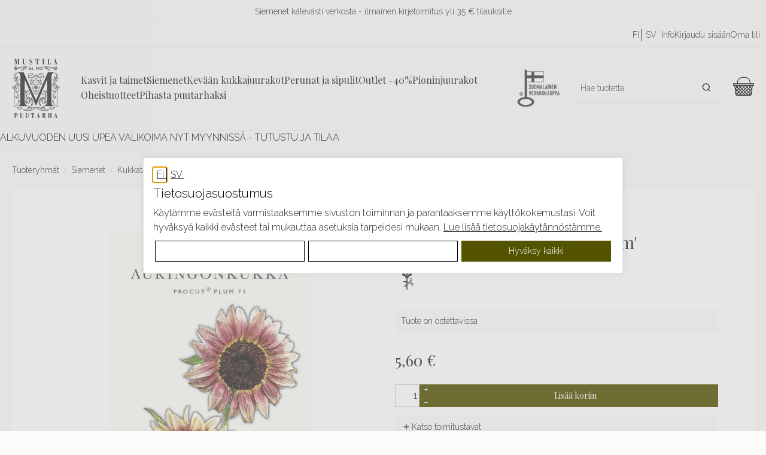

--- FILE ---
content_type: application/javascript
request_url: https://www.mustilapuutarha.fi/WebRoot/StoreTypes/7.112.0/MustilaStore/lib-min/util/mime.js
body_size: 879
content:
define("util/mime",["module","jquery"],function(e,t){var n=/([a-z]+\/\*)/gi,i=/([a-z]+\/\*)/i,o=/\//,r=function(e,t){return l.config.groups[t]||t},a=function(e){return e.replace(n,r)},s=function(e){var n=l.config.unknow;return t.each(l.config.mimeRegxMap,function(t,i){return i.test(e)?(n=t,!1):void 0}),n},l={config:t.extend(!0,{mimeRegxMap:{"image/png":/^(png)$/i,"image/jpeg":/^(jpe|jpeg|jpg)$/i,"image/gif":/^(gif)$/i,"image/bmp":/^(bmp)$/i,"image/vnd.microsoft.icon":/^(ico)$/i,"image/tiff":/^(tif|tif)$/i,"image/svg+xml":/^(svg|svgz)$/i,"image/x-win-bitmap":/^(cur)$/i,"audio/basic":/^(au)$/i,"audio/mpeg":/^(mp3)$/i,"audio/mp4a-latm":/^(m4p|m4b|m4a)$/i,"audio/x-wav":/^(wav)$/i,"audio/ogg":/^(ogg|oga|spx)$/i,"audio/flac":/^(flac)$/i,"audio/x-ms-wma":/^(wma)$/i,"audio/x-pn-realaudio":/^(ra|ram)$/i,"application/vnd.rn-realmedia":/^(rm)$/i,"video/avi":/^(avi)$/i,"video/ogg":/^(ogv)$/i,"video/mp4":/^(mp4)$/i,"video/mpeg":/^(mpe|mpg|mpeg|mpga)$/i,"video/quicktime":/^(qt|mov)$/i,"video/x-msvideo":/^(avi)$/i,"video/xmpg2":/^(avi)$/i,"video/xmsvideo":/^(avi)$/i,"video/x-flv":/^(flv)$/i,"video/x-ms-wmv":/^(wmv)$/i,"text/plain":/^(txt)$/i,"text/html":/^(htm|html|shtml|php|php4)$/i,"text/css":/^(css)$/i,"text/x-actionscript":/^(as)$/i,"application/javascript":/^(js)$/i,"application/json":/^(json)$/i,"application/xml":/^(xml|plist)$/i,"application/x-shockwave-flash":/^(swf)$/i,"application/zip":/^(zip)$/i,"application/gzip":/^(gz)$/i,"application/x-tar":/^(tar)$/i,"application/x-rar-compressed":/^(rar)$/i,"application/x-msdownload":/^(exe|msi)$/i,"application/vnd.ms-cab-compressed":/^(cab)$/i,"application/pdf":/^(pdf)$/i,"image/vnd.adobe.photoshop":/^(psd)$/i,"application/postscript":/^(ai|eps|ps)$/i,"application/msword":/^(doc)$/i,"application/x-dot":/^(dot)$/i,"application/rtf":/^(rtf)$/i,"application/vnd.ms-excel":/^(xls|xla)$/i,"application/vnd.ms-powerpoint":/^(ppt)$/i,"application/vnd.openxmlformats-officedocument.wordprocessingml.document":/^(docx)$/i,"application/vnd.openxmlformats-officedocument.spreadsheetml.sheet":/^(xlsx)$/i,"application/x-director":/^(cdr)$/i},groups:{"previewable/*":"image/png,image/jpeg,image/jpg,image/gif,image/vnd.microsoft.icon"},unknow:"application/octet-stream"},e.config()),mime:function(e,n){if(i.test(e))return a(e);if(o.test(e)||(e=s(e)),o.test(n)){n=a(n).split(",");var r=!1;t.each(n,function(n,o){return o=t.trim(o),i.test(o)&&e.split("/")[0]===o.split("/")[0]||e===o||"*/*"===o?(r=!0,!1):void 0}),e=r}return e}};return l});
//@ sourceMappingURL=mime.js.map

--- FILE ---
content_type: application/javascript
request_url: https://www.mustilapuutarha.fi/WebRoot/StoreTypes/7.112.0/MustilaStore/lib-min/util/storage.js
body_size: 434
content:
define("util/storage",["module","util/json","jquery","jquery/cookie"],function(e,t,n){var i=this,o={local:!1,session:!1},r={config:n.extend({namespace:""},e.config())};return n.each(["local","session"],function(e,a){var s=a+"Storage";try{o[a]=i[s]&&i[s].setItem}catch(l){}r[a+"Storage"]=function(e,l){if(e=r.config.namespace+e,void 0===l){var c=o[a]?i[s].getItem(e):n.cookie(a+":"+e);return void 0===c||null===c?null:t.decode(c)}return null===l?(o[a]?i[s].removeItem(e):n.cookie(a+":"+e,null,{path:"/",domain:document.domain,expires:-365}),this):(l=t.encode(l),o[a]?i[s].setItem(e,l):n.cookie(a+":"+e,l,{path:"/",domain:document.domain,expires:"localStorage"===a?365:void 0}),this)},r[a+"Clear"]=function(e){var t=new RegExp("^"+(o[a]?"":a+":")+(e?"":r.config.namespace),"");if(o[a])if(e)i[s].clear();else for(var l in i[s])t.test(l)&&i[s].removeItem(l);else document.cookie&&""!==document.cookie&&n.each(document.cookie.split(";"),function(e,i){t.test(i=n.trim(i))&&n.cookie(i.substr(0,i.indexOf("=")),null,{path:"/",domain:document.domain,expires:-365})});return this}}),r});
//@ sourceMappingURL=storage.js.map

--- FILE ---
content_type: application/javascript
request_url: https://vdt.vilkas.fi/VDT/master/mustilapuutarha.fi/StyleExtension.js
body_size: 9422
content:
/*globals document, window, require, WebFontConfig*/
/*jslint unparam:true*/

const mustilatranslations = {
  "Show delivery methods": {
    fi: "Katso toimitustavat",
    sv: "Se leveranssätt",
  },
  "You can change the shipping method in next step.": {
    fi: "Voit vaihtaa toimitustavan vielä seuraavassa vaiheessa.",
    sv: "Du kan ändra leveranssättet ännu i ett påföljande steg.",
  },
  "Possible shipping methods:": {
    fi: "Mahdolliset toimitustavat:",
    sv: "Tillgängliga leveranssätt:",
  },
  "Close infobox": {
    fi: "Sulje infolaatikko",
    sv: "Stäng informationsrutan",
  },
  "Go to product": {
    fi: "Siirry tuotteeseen",
    sv: "Gå till produkt",
  },
  Sale: {
    fi: "Ale",
    sv: "Rea",
  },
};
function getMustilaTranslation(key) {
  if (mustilatranslations[key] && mustilatranslations[key][epConfig.language]) {
    return mustilatranslations[key][epConfig.language];
  }
  return key;
}

// head modifications
(function () {
  "use strict";

  // add link element for font awesome to document
  // add meta element for scale functionality to document
  var head = document.head,
    fontAwesome = document.createElement("script"),
    viewport = document.createElement("meta");
  //webfontLoader = document.createElement('link');

  // Add Font Awesome
  fontAwesome.setAttribute("rel", "stylesheet");
  fontAwesome.setAttribute(
    "href",
    "//maxcdn.bootstrapcdn.com/font-awesome/4.3.0/css/font-awesome.min.css"
  );

  // Manipulate Viewport
  viewport.setAttribute("name", "viewport");
  viewport.setAttribute(
    "content",
    "width=device-width, initial-scale=1, maximum-scale=5, user-scalable=1"
  );

  // Append new head elements
  head.appendChild(fontAwesome);
  head.appendChild(viewport);
})();

require(["jquery", "$ready!"], function ($) {
  if ($("html").attr("lang") == "fi") {
    $(".SearchForm.horizontal-search > input").attr(
      "placeholder",
      "Hae tuotetta"
    );
  } else if ($("html").attr("lang") == "sv") {
    $(".SearchForm.horizontal-search > input").attr(
      "placeholder",
      "Sök efter en produkt"
    );
  }

  function textChange(toFix, toReplace, replaceWith) {
    toFix = toFix.replace(toReplace, replaceWith);
    return toFix;
  }

  $(".NewProduct").each(function () {
    var fixed = textChange($(this).text(), "Ny", "Nytt");
    $(this).text(fixed);
  });
});

// Prevent double click in delete lineitem from basket by showing busy layer
require(["jquery", "ep/fn/busy", "$ready!"], function ($) {
  $('form[id*="RemoveItemFromBasketFormLineItemProduct_"]').on(
    "submit",
    function () {
      jQuery(".GeneralLayout").busy("show");
    }
  );
});

require(["jquery", "$ready!"], function ($) {
  // Unwrap imprint elements for better readability
  $(".Imprint td").unwrap();

  // Add text for basket button
  function MangleButtonBasketTitle() {
    $(".ButtonBasket").each(function () {
      $e = $(this);
      $e.html($e.attr("title"));
    });
  }

  MangleButtonBasketTitle();
  $(document).on("facetssearch:loaded", MangleButtonBasketTitle);

  // Order without registering as a default in checkout process
  $('input[value="NonMember"]').click();
  $("#BasketAddressForm").removeClass("HideElementSoft");

  // Add a wrapper for breadcrumbs
  $(".Middle h3.BottomMargin span a.BreadcrumbItem")
    .parents()
    .find("h3.BottomMargin")
    .addClass("breadcrumb-parent-wrapper");

  // Click anywhere on the category link area to go to the category page
  $(".CategoryList > .CategoryList .ListItemCategory").click(function (e) {
    window.location =
      epConfig.baseUrl +
      $(this).find(".InfoArea > h3 > a").first().attr("href");
    e.stopPropagation();
    return false;
  });

  (function ($) {
    $.fn.elementClick = function () {
      var clickedElement = $(this);
      clickedElement.click(function (e) {
        let target = $(this).find("a").first().attr("href");
        if (target.indexOf("http") == 0) {
          url = target;
        } else {
          url = epConfig.baseUrl + target;
        }
        window.location = url;
        e.stopPropagation();
        return false;
      });
      return this;
    };
  })(jQuery);

  $(
    ".FrontPageElement.hero-slider .imageslider-slide, .FrontPageElement.article-columns .banner, .FrontPageElement.multibanner .Element1.FrontPageElement:not(:has(.BannerTextContent a))"
  ).elementClick();
});

// Basket ajax start
(function ($) {
  $.fn.ajaxifyAddToBasket = function () {
    var target = $(this);

    target.submit(function (e) {
      e.preventDefault();
      e.stopPropagation();

      var form = $(this);

      if (form.data("submitting")) {
        return;
      }

      form.data("submitting", true);

      var button = form.find("button");

      button.busy("show");
      button.prop("disabled", true);

      var formURL = form.attr("action");
      var postData = form.serializeArray();
      const formData = new FormData(form[0]);

      $.ajax({
        url: formURL,
        type: "POST",
        data: postData,
      })
        .done(function (data, textStatus, jqXHR) {
          var messages = $(data).find(".DialogMessage");
          console.error(messages);
          if (messages.length > 0) {
            alert("ERROR: " + messages.text());
          }
          var warnings = $(data).find(".WarningIcon");
          console.error(warnings);
          if (warnings.length > 0) {
            alert("There was a problem, please try again.");
          }

          // var newNavData = $(data).find(".BasketBox");
          // $(".BasketBox").replaceWith(newNavData);
          var newNavDataBox = $(data).find(".ContextBox.BasketBox");
          $(".ContextBox.BasketBox").replaceWith(newNavDataBox);
          var newNavDataIcon = $(data).find(".BasketBox.NavElementIcon");
          $(".BasketBox.NavElementIcon").replaceWith(newNavDataIcon);

          var $basket = $(".BasketBox span:first-child"),
            basketCount = /[0-9]{1,}|0/.exec($basket.text());

          if ($(".basket-icon-link").length) {
            var span = $(".basket-icon-link span");

            var array = $(".basket-icon-link span").text().replace(/\D/g, "");
            var number = array;
            var new_string = '<div class="basketNum">' + number + "</div>";
            span.html(new_string);
          }

          if (basketCount !== null && parseInt(basketCount[0]) > 0) {
            $basket.addClass("hasProducts");
          }
          $(".BasketBox span:last").addClass("fa fa-shopping-cart");

          // var $popoverdata = $(data).find(".BasketBox .basket-icon-link");

          // var $popover = $(".GeneralLayout #BasketOverLay").length
          //   ? $(".GeneralLayout #BasketOverLay")
          //   : $('<div id="BasketOverLay"></div>').appendTo(".GeneralLayout");

          // clearTimeout($popover.data("timeoutid"));

          // $popover.html($popoverdata);

          // var timeoutid = setTimeout(function () {
          //   $(".GeneralLayout #BasketOverLay").slideUp("fast", function () {
          //     $(this).remove();
          //   });
          // }, 5000);

          // $popover.data("timeoutid", timeoutid);
          $(".ContextBox.BasketBox").addClass("open", 200);
          setTimeout(function () {
            $(".ContextBox.BasketBox").removeClass("open");
          }, 15000);
          $(
            '<a class="close"><i class="fa fa-times-circle"></i></a>'
          ).insertBefore(".ContextBox.BasketBox a.ContextBoxHead");
          $(".ContextBox.BasketBox .close").click(function (event) {
            $(".ContextBox.BasketBox").toggleClass("open");
            event.preventDefault();
          });
        })

        .always(function (jqXHR, textStatus, errorThrown) {
          button.busy("hide");
          button.prop("disabled", false);
          form.data("submitting", false);
        });
    });

    return this;
  };
})(jQuery);

/* click anywhere*/
jQuery(document).ajaxStop(function () {
  jQuery(".Footer .BasketBox")
    .click(function (event) {
      jQuery(".ContextBox.BasketBox").toggleClass("open");
    })
    .children(".ContextBox.BasketBox")
    .click(function (e) {
      return false;
    });
});

// Require the busy module
require(["jquery", "ep/fn/busy", "$ready!"], function ($) {
  // product page
  $("form#basketForm_standalone").ajaxifyAddToBasket();
  // product listings
  $("form.AddToBasketForm").ajaxifyAddToBasket();

  if ($(".BasketBox.NavElementIcon").length) {
    // remove other span
    $(".BasketBox.NavElementIcon span:first-child").remove();

    var span = $(".BasketBox.NavElementIcon span");
    // remove button text, everything but the number
    var array = $(".BasketBox.NavElementIcon span").text().replace(/\D/g, "");
    var number = array;
    var new_string = '<div class="basketNum">' + number + "</div>";
    span.html(new_string);
  }
  if ($(".basket-icon-link").length) {
    var span = $(".basket-icon-link span");
    // remove button text, everything but the number
    var array = $(".basket-icon-link span").text().replace(/\D/g, "");
    var number = array;
    var new_string = '<div class="basketNum">' + number + "</div>";
    span.html(new_string);
  }
});
// End basket ajax

require(["jquery", "$ready!"], function ($) {
  // Put all product list related scripts inside this function
  // so they will be run even after search facets have been used.
  // FrontPageElements needs this separately
  $(".FrontPageElement > table.ProductListImageBox td").unwrap();
  // FrontPageElements needs this separately
  $(".FrontPageElement > .ProductListImageBox tbody td .ImageArea").each(
    function () {
      $(this).insertBefore($(this).parent());
    }
  );

  $("<div class='custom-card-icons'></div>").prependTo(
    ".FrontPageElement .ProductListImageBox tbody td .ImageArea"
  );
  $("<div class='custom-card-icons'></div>").prependTo(
    ".BasketCrossSelling .ProductListImageBox tbody td .ImageArea"
  );

  $(".BasketCrossSelling .ProductListImageBox tbody td .NewProduct").each(
    function () {
      $(this)
        .parents(".ProductListImageBox td")
        .find(".ImageArea .custom-card-icons")
        .prepend(this);
    }
  );

  $(".FrontPageElement .ProductListImageBox tbody td .NewProduct").each(
    function () {
      $(this)
        .parents(".ProductListImageBox td")
        .find(".ImageArea .custom-card-icons")
        .prepend(this);
    }
  );
  function productListSettings() {
    // Unwrap product card listing for flexbox based grid
    $(".HotDealList table.ProductListImageBox td").unwrap();
    // Move .Imagearea above .Infoarea
    $(".HotDealList .ProductListImageBox tbody td .ImageArea").each(
      function () {
        $(this).insertBefore($(this).parent());
      }
    );

    // Add a custom missing image to product cards that have no image
    $(".HotDealList td:not(.transparent-background)").each(function () {
      if (!$(this).children(".ImageArea").length) {
        let productlink = $(this)
          .children(".InfoArea")
          .find("h3.TopPaddingWide a")
          .attr("href");
        $(this).prepend(
          '<div class="ImageArea ClearBoth"><a href="' +
            productlink +
            '"><img class="ProductSmallImage" src="https://vdt.vilkas.fi/VDT/master/mustilapuutarha.fi/img/no-image-available-mustila.jpeg" title="' +
            getMustilaTranslation("Go to product") +
            '"></a></div>'
        );
      }
    });

    // Sale icon and wrapper
    $("<div class='custom-card-icons'></div>").prependTo(
      "#CategoryProducts .ProductListImageBox tbody td .ImageArea"
    );
    $("<div class='custom-card-icons'></div>").prependTo(
      ".PageType_SF-FacetedSearch ~ .GeneralLayout .ProductListImageBox tbody td .ImageArea"
    );
    $(".ProductListImageBox tbody td span.HotPrice").each(function () {
      $(this).parent().addClass("HotPriceWrapper");
    });
    $(".HotPriceWrapper").each(function () {
      $(this)
        .parents(".ProductListImageBox tbody td")
        .find(".ImageArea .custom-card-icons")
        .prepend(this);
    });

    // Add New icon for product cards
    $("#CategoryProducts .ProductListImageBox tbody td .NewProduct").each(
      function () {
        $(this)
          .parents(".ProductListImageBox td")
          .find(".ImageArea .custom-card-icons")
          .prepend(this);
      }
    );

    $(
      ".PageType_SF-FacetedSearch ~ .GeneralLayout .ProductListImageBox tbody td .NewProduct"
    ).each(function () {
      $(this)
        .parents(".ProductListImageBox td")
        .find(".ImageArea .custom-card-icons")
        .prepend(this);
    });

    $(".CategoryList .ListItemCategory").each(function () {
      if (!$(this).children(".ImageArea").length) {
        let productlink = $(this)
          .children(".InfoArea")
          .find("h3 a")
          .attr("href");
        $(this).prepend(
          '<div class="ImageArea"><a href="' +
            productlink +
            '"><img class="CategoryImage" src="https://vdt.vilkas.fi/VDT/master/mustilapuutarha.fi/img/no-category-image-mustila.jpg" title="Siirry kategoriaan"></a></div>'
        );
      }
    });

    // Move original price next to sale price
    $(".ProductListImageBox tbody td .LineThrough").each(function () {
      $(this)
        .parents(".ProductListImageBox td")
        .find(".InfoArea .Price")
        .append(this)
        .addClass("custom-sale-price");
      $(
        '<div class="custom-sale-icon">' +
          getMustilaTranslation("Sale") +
          "</div>"
      ).appendTo($(this).parents(".ProductListImageBox td").find(".ImageArea"));
    });

    // Unwrap subcategory listing
    $(".ListItemCategoryTable tbody tr td").unwrap();

    // Unwrap single row product list and remove unnecessary class
    $(".ListItemProductInfoContainer .FullSize tr td").unwrap();
    $(".ListItemProductInfoContainer .FullSize td").removeClass(
      "PercentWidth50"
    );
    // If search facets have been activated, add class to HotDealList
    if ($("#RemoteSearchFacets").length > 0) {
      $(".CategoryList .CategoryProducts .HotDealList").addClass(
        "SearchFacetsActive"
      );
    }
    if (
      $(".ProductListImageBox .InfoArea .AddToBasketForm .NoWrap .Quantity")
        .length
    ) {
      $(".ProductListImageBox .InfoArea .AddToBasketForm .NoWrap").addClass(
        "custom-basket-input-button"
      );
    } else if (
      $(
        ".ProductDetails .InfoArea .PriceContainer .AddToBasketForm .NoWrap .Quantity"
      ).length
    ) {
      $(
        ".ProductDetails .InfoArea .PriceContainer .AddToBasketForm .NoWrap"
      ).addClass("custom-basket-input-button");
    }
    if (
      $(
        ".ProductListImageBox .InfoArea .AddToBasketForm .ShowInlineElement .Quantity"
      ).length
    ) {
      $(
        ".ProductListImageBox .InfoArea .AddToBasketForm .ShowInlineElement div"
      ).addClass("custom-basket-input-button");
    } else if (
      $(
        ".ProductDetails .InfoArea .AddToBasketForm .SmallBottomMargin .Quantity"
      ).length
    ) {
      $(
        ".ProductDetails .InfoArea .AddToBasketForm .SmallBottomMargin"
      ).addClass("custom-basket-input-button");
    }
  }
  // Same again after search filter update
  productListSettings();
  $(document).bind("facetssearch:loaded", productListSettings);
});

// General
require(["jquery", "$ready!"], function ($) {
  // Custom ribbon and header ribbon
  $(".FrontPageElementNavElement:has(.header-ribbon)").insertBefore(".Middle");
  // $("#custom-ribbon").insertBefore(".Middle");

  // New product icon
  $(".ProductDetails .NewProduct").prependTo("#ProductSlideshow");

  // If the product image is missing, add a placeholder image
  if ($(".ProductDetails .ProductImage").length === 0) {
    $(".ProductDetails").prepend(
      '<div class="ProductImage"><img class="ProductImage" src="https://vdt.vilkas.fi/VDT/master/mustilapuutarha.fi/img/no-image-available-mustila.jpeg" title="Tuotekuva" alt="Tuotekuva"></div>'
    );
    $(".NewProduct").prependTo(".ProductImage");
  }

  // $('<div id="search-toggle"></div>').insertAfter(".Header .SearchElement");
  // $("#search-toggle").on("click", function () {
  //   $(".Header .SearchElement").toggleClass("search-visible");
  // });

  $('<div id="ProductIconWrapper"></div>').insertAfter(
    '.ProductDetails h1[itemprop="name"]'
  );
  $(".ProductDetails .ProductIconImg").each(function () {
    $(this).appendTo("#ProductIconWrapper");
  });

  $("#MultiCheckout .AddressDialog div.InputBlock").each(function () {
    let $childElements = $(this).children();
    let hasOnlyBr =
      $childElements.length === $childElements.filter("br").length;

    // Add class 'custom-hide-br' if only child <br> elements exist
    if (hasOnlyBr) {
      $(this).addClass("custom-hide-br");
    }
    // Check if div.InputBlock has child input of type checkbox, add class
    if ($(this).find('input[type="checkbox"]').length > 0) {
      $(this).addClass("InputBlockContainsCheckBox");
    }
  });

  $("#RemoteSearchFacets").on("click", ".RemoteSearchFacet", function () {
    $(this).siblings().removeClass("desktop-facet-open");
    $(this).toggleClass("desktop-facet-open");
  });

  $("body").on("click", function (e) {
    if (
      $(e.target).closest("#RemoteSearchFacets .RemoteSearchFacet").length === 0
    ) {
      $(
        "#RemoteSearchFacets .RemoteSearchFacet.desktop-facet-open"
      ).removeClass("desktop-facet-open");
    }
  });

  // Translations to facet button
  var FacetsToggleTranslations = {
    en: "Filter products",
    fi: "Suodata tuotteita",
    sv: "Filtrera produkter",
    no: "Filtrer produkter",
  };
  var lang = epConfig.language;
  if (typeof FacetsToggleTranslations[lang] === "undefined") {
    lang = "en";
  }

  // Translations to facet close button
  var FacetsCloseTranslations = {
    en: "Show results",
    fi: "Näytä tulokset",
    sv: "Show results",
    no: "Show results",
  };
  var lang = epConfig.language;
  if (typeof FacetsCloseTranslations[lang] === "undefined") {
    lang = "en";
  }

  // Create a button with translations and insert it before search facets
  if ($("#filter-products-button").length === 0) {
    $(
      '<button id="filter-products-button" href="#">' +
        FacetsToggleTranslations[lang] +
        "</button>"
    ).insertBefore(".ContentAreaWrapper #RemoteSearchFacets");
  }

  if ($(".NavBarLeft").length === 0 && $("#RemoteSearchFacets").length === 1) {
    $('<div id="facet-overlay" style="display: none;"></div>').insertBefore(
      ".GeneralLayout"
    );
    $('<div id="facet-top-close" style="display: none;"></div>').prependTo(
      "#RemoteSearchFacets"
    );
    $(
      '<button id="facet-bottom-close" href="#" style="display: none;">' +
        FacetsCloseTranslations[lang] +
        "</button>"
    ).appendTo("#RemoteSearchFacets");
  }

  if ($(".NavBarLeft").length) {
    $('<div id="facet-overlay" style="display: none;"></div>').insertBefore(
      ".GeneralLayout"
    );
    $('<div id="facet-top-close" style="display: none;"></div>').prependTo(
      ".NavBarLeft"
    );
    $(
      '<button id="facet-bottom-close" href="#" style="display: none;">' +
        FacetsCloseTranslations[lang] +
        "</button>"
    ).appendTo(".NavBarLeft");
    $('<div id="sidebar-navigation"></div>').prependTo(
      ".start-page .Header .PropertyContainer .SizeContainer"
    );
  }

  // Toggle search facet visibility with button
  $("body").on("click", "#filter-products-button", function (e) {
    $(".NavBarLeft").toggleClass("navbar-visible");
    $("#RemoteSearchFacets").toggleClass("facets-visible");
    $("#facet-overlay").toggleClass("overlay-visible");
    e.preventDefault();
  });

  $("body").on("click", "#sidebar-navigation", function (e) {
    $(".NavBarLeft").toggleClass("navbar-visible");
    $("#facet-overlay").toggleClass("overlay-visible");
    e.preventDefault();
  });

  $("body").on("click", "#facet-overlay.overlay-visible", function () {
    $(".NavBarLeft").removeClass("navbar-visible");
    $("#RemoteSearchFacets").removeClass("facets-visible");
    $("#facet-overlay").removeClass("overlay-visible");
  });

  $("body").on("click", "#facet-top-close", function () {
    $(".NavBarLeft").removeClass("navbar-visible");
    $("#RemoteSearchFacets").removeClass("facets-visible");
    $("#facet-overlay").removeClass("overlay-visible");
  });

  $("body").on("click", "#facet-bottom-close", function (e) {
    $(".NavBarLeft").removeClass("navbar-visible");
    $("#RemoteSearchFacets").removeClass("facets-visible");
    $("#facet-overlay").removeClass("overlay-visible");
    e.preventDefault();
  });

  $("span.PageType_SF-Product ~ .GeneralLayout .ProductDetails .InfoArea .Icon")
    .parent()
    .addClass("stock-info-icon");

  $("#shipping-toggle").on("click", function () {
    $(this).toggleClass("toggle-clicked");
    $(".ProductShippingMethods").toggleClass("shipping-info-open");
  });

  $(
    "span.PageType_SF-Product ~ .GeneralLayout .ProductDetails .LinkAddShoppingList"
  ).wrap('<div class="ShoppingListWrapper"></div>');
  $("<div class='LinkAddShoppingListIcon'></div>").prependTo(
    ".ShoppingListWrapper"
  );

  //Add custom class to other variationstable
  if ($(".VariationsTable .QuarterSize").length) {
    $(".VariationsTable").addClass("custom-alternative-products");
    $(".VariationsTable:first-of-type").addClass("custom-variations-first");
  }
  // VariationsTable
  $(".custom-alternative-products.custom-variations-first tr").removeClass(
    "AlternateRow"
  );

  $(".custom-alternative-products.custom-variations-first tr td").removeClass(
    "AlignMiddle AlignCenter AlignLeft AlignRight NoWrap"
  );

  $(".custom-alternative-products.custom-variations-first th.SeparateColumn")
    .parents("tr")
    .css("display", "none");

  $(".custom-alternative-products.custom-variations-first tr td").unwrap();

  $(".VariationsTable .Icon").each(function () {
    $(this).parent().css("display", "none");
  });

  // Sale icon on product page
  $(".ProductDetails .LineThrough").each(function () {
    $(this)
      .parents(".ProductDetails")
      .find(".ProductImage #ProductSlideshow")
      .prepend(
        '<div class="custom-sale-icon">' +
          getMustilaTranslation("Sale") +
          "</div>"
      );
  });
  // Unwrap CrossellingCount
  $("table.CrossellingCount td").unwrap();
  //CrossellingCount
  $("span.PageType_SF-Product ~ .GeneralLayout .CrossellingCount")
    .prev("h2")
    .addClass("crosselling-heading");
  $(
    "span.PageType_SF-Product ~ .GeneralLayout .CrossellingCount, .crosselling-heading"
  ).wrapAll('<div class="crosselling-wrapper"></div>');

  // Other crosselling
  $(".PageType_SF-Product ~ .GeneralLayout .CategoryList").each(function (
    index,
    value
  ) {
    var num = index + 1;
    $(value).attr("id", "list-" + num);
    $(this)
      .prev("h2")
      .attr("id", "list-heading-" + num);
  });

  if ($(".PageType_SF-Product ~ .GeneralLayout .CategoryList").length) {
    $(
      ".PageType_SF-Product ~ .GeneralLayout #list-1, .PageType_SF-Product ~ .GeneralLayout #list-heading-1"
    ).wrapAll("<div class='crosselling-first'></div>");
    $(
      ".PageType_SF-Product ~ .GeneralLayout #list-2, .PageType_SF-Product ~ .GeneralLayout #list-heading-2"
    ).wrapAll("<div class='crosselling-second'></div>");
  }

  // Helper class for variations input button
  if (
    $(".VariationsTable .AddToBasketForm .ShowInlineElement div .Quantity")
      .length
  ) {
    $(".VariationsTable .AddToBasketForm .ShowInlineElement div").addClass(
      "custom-variationstable-input-button"
    );
  }

  // Change the image size through url
  $(
    ".VariationsTable:not(.custom-variations-first) .productBasketImage img"
  ).each(function () {
    var e = $(this);
    var src = e.attr("src");
    src = src.replace("_xs.", "_s.");
    e.attr("src", src);
  });

  // Show basketbox content on click
  $(".BasketBox.NavElementIcon span").click(function (event) {
    $(this).attr("style", "visibility: visible !important");
  });

  // Log in page helper wrappers
  if ($(".PageType_SF-RegistrationRedirect").length) {
    $(".ContentAreaWrapper h1:first-of-type").addClass("log-in-headline");
    $(".log-in-headline").prependTo("#UserLoginForm");
    $('<div class="log-in-wrapper"></div>').prependTo(".ContentAreaWrapper");
    $(".ContentAreaWrapper #UserLoginForm").prependTo(".log-in-wrapper");
    $(".ContentAreaWrapper ul.NoListStyleType").appendTo(".log-in-wrapper");
  }
});

// MENU START
require(["jquery", "$ready!"], function ($) {
  if (!$(".IsEditor").length) {
    $("ul.ep-megamenu").wrap(
      '<div class="menu-container"><div class="menu"></div></div>'
    );
    $("ul.ep-megamenu").removeClass("ep-megamenu");
    $("li.ep-megamenu-first-level-element").removeAttr("class");
    $(".ep-megamenu-container ul.ep-megamenu-second-level-group").unwrap();
    $("ul.ep-megamenu-second-level-group").removeAttr("class");
    $("li.ep-megamenu-second-level-element").removeAttr("class");
    $("li.ep-megamenu-third-level-element").removeAttr("class");
    $('ul[id^="MegaMenu"]').removeAttr("id");
  }
});

require(["jquery", "$ready!"], function ($) {
  "use strict";

  // Submenu
  $(".menu > ul > li:has( > ul)").addClass("menu-dropdown-icon");
  $(".menu > ul > li > ul:not(:has(ul))").addClass("normal-sub");

  // Add a helper class when menu is inside Header
  if ($(".Header.HorizontalNavBar .menu").length) {
    $(".Header.HorizontalNavBar").addClass("header-contains-menu");
  }

  // Check if menu exists and add icon
  if (
    $(".Header.HorizontalNavBar.header-contains-menu .PropertyContainer .menu")
      .length
  ) {
    $('<a href="#" class="menu-mobile" title="Menu"></a>').appendTo(
      ".Header.HorizontalNavBar.header-contains-menu .PropertyContainer .SizeContainer.custom-right"
    );
  }

  // Add a helper class if menu is inside NavBarTop
  if ($(".NavBarTop.HorizontalNavBar .menu").length) {
    $(".NavBarTop.HorizontalNavBar").addClass("navbartop-contains-menu");
  }

  // Check if NavBarTop contains menu and add icon
  if (
    $(
      ".NavBarTop.HorizontalNavBar.navbartop-contains-menu .PropertyContainer .menu"
    ).length
  ) {
    $(".menu > ul").before('<a href="#" class="menu-mobile" title="Menu"></a>');
  }

  // Menu hover on desktop
  $(".menu > ul > li").hover(
    function (e) {
      if ($(window).width() > 943) {
        $(this).children("ul").fadeIn(150);
        e.preventDefault();
      }
    },
    function (e) {
      if ($(window).width() > 943) {
        $(this).children("ul").fadeOut(150);
        e.preventDefault();
      }
    }
  );

  // Hides other children menus when a list item with children menus is clicked
  $(".menu > ul > li").click(function () {
    var thisMenu = $(this).children("ul");
    var prevState = thisMenu.css("display");
    $(".menu > ul > li > ul").fadeOut();
    if ($(window).width() < 943) {
      if (prevState !== "block") thisMenu.fadeIn(150);
    }
  });

  // Open and close menu
  $(".menu-mobile").click(function (e) {
    $(".menu > ul").toggleClass("show-on-mobile");
    $(".menu-container").toggleClass("custom-mobile-menu-open");
    e.preventDefault();
  });

  // Submenu toggler for both menu types
  const $windowSize = $(window);
  $(document).on(
    "click",
    ".CategoryULLI a > span, .FrontPageElementsStrippedMenu a > span",
    function (e) {
      // Check if the window width is less than or equal to 959px for mobile devices
      if ($windowSize.width() <= 959) {
        $(this).parent().siblings("ul").toggleClass("submenu-visible");
        $(this).parent().toggleClass("submenu-active");
        e.preventDefault();
      }
    }
  );

  var menuScript = {
    // Function to add spans to main categories dynamically

    addMainCategoryToggleSpan: function () {
      $(".CategoryULLI .CategoriesList .NavigationElement > a").each(
        function () {
          // Check if the span already exists before adding

          if (!$(this).find("span").length) {
            $(this).append("<span class='mobile-submenu-toggler'>›</span>");
          }
        }
      );
    },

    // Function to handle main category toggle

    handleMainCategoryToggle: function () {
      // Select the newly inserted span elements

      $(".CategoryULLI .CategoriesList .NavigationElement > a > span").click(
        function (e) {
          e.preventDefault(); // Prevent navigation

          e.stopPropagation(); // Stop the click event from propagating to the parent

          var $mainCategory = $(this).closest(".NavigationElement");

          var $subMenu = $mainCategory.children("ul");

          // Toggle the `sub-category-visible` and `open` classes

          $subMenu.toggleClass("sub-category-visible"); // Toggle visibility

          $(this).toggleClass("open"); // Toggle the open class on the span
        }
      );
    },

    // Function to handle submenu toggling

    handleSubmenuToggle: function () {
      $(".CategoryULLI .CategoriesList > li > ul > li > a > span").click(
        function (e) {
          e.preventDefault(); // Prevent navigation

          const subMenu = $(this).parent().next("ul");

          subMenu.toggleClass("open sub-menu-visible sub-category-visible"); // Toggle visibility of the sub-menu
        }
      );
    },

    // Initialization function

    init: function () {
      this.addMainCategoryToggleSpan();

      this.handleMainCategoryToggle();

      this.handleSubmenuToggle();
    },
  };

  // Initialize the menu script

  menuScript.init();

  // Create an anchor for when moving between screen sizes
  $('<div id="menuDesktopPosition"></div>').insertAfter(
    ".Header.HorizontalNavBar.header-contains-menu .menu-container"
  );

  // Move menu on mobile and back to anchor on desktop
  function mobileMenu() {
    if (
      $(window).width() < 960 &&
      $(".Header.HorizontalNavBar.header-contains-menu").length
    ) {
      $(".menu-container").addClass("custom-mobile-menu");
      $(".menu-container").appendTo(
        ".Header.HorizontalNavBar.header-contains-menu .PropertyContainer"
      );
    } else {
      $(".menu-container").removeClass("custom-mobile-menu");
      $(".menu-container").insertBefore("#menuDesktopPosition");
    }
  }

  mobileMenu();
  $(window).resize(mobileMenu);
});

require(["jquery", "$ready!"], function ($) {
  $(".NavBarTop.HorizontalNavBar .SizeContainer").addClass(
    "mobile-link-container"
  );
  $(".mobile-link-container").clone().prependTo(".menu-container .menu");
  if (!$(".IsEditor").length) {
    $('<div class="sidebar-toggle-wrapper"></div>').prependTo(".Middle");
    if ($(".NavBarTop.HorizontalNavBar .menu-container").length) {
      $(".sidebar-toggle-wrapper").addClass("sidebar-second-menu");
    } else if ($(".Header.HorizontalNavBar .menu-container").length) {
      $(".sidebar-toggle-wrapper").addClass("sidebar-second-menu");
    } else {
      $(".sidebar-toggle-wrapper").addClass("sidebar-only-menu");
    }
    if ($(".NavBarRight.VerticalNavBar").length) {
      $(".NavBarRight.VerticalNavBar").addClass("sidebar-right");
      $('<div class="sidebar-right-toggle"></div>').appendTo(
        ".sidebar-toggle-wrapper"
      );
      $('<div class="sidebar-right-close"></div>').prependTo(".sidebar-right");
      $(".Middle").addClass("sidebar-right-active");
      $(".sidebar-right-toggle, .sidebar-right-close").on("click", function () {
        $(".sidebar-right-toggle").toggleClass("sidebar-toggle-open");
        $(".sidebar-right").toggleClass("sidebar-right-open");
        $(".Middle").toggleClass("sidebar-right-active-open");
      });
    }

    if ($(".NavBarLeft.VerticalNavBar").length) {
      $(".NavBarLeft.VerticalNavBar").addClass("sidebar-left");
      $('<div class="sidebar-left-toggle"></div>').prependTo(
        ".sidebar-toggle-wrapper"
      );
      $('<div class="sidebar-left-close"></div>').prependTo(".sidebar-left");
      $(".Middle").addClass("sidebar-left-active");
      $(".sidebar-left-toggle, .sidebar-left-close").on("click", function () {
        $(".sidebar-left-toggle").toggleClass("sidebar-toggle-open");
        $(".sidebar-left").toggleClass("sidebar-left-open");
        $(".Middle").toggleClass("sidebar-left-active-open");
      });
    }
  }
});

require(["jquery", "$ready!"], function ($) {
  $(".NavBarTop .menu-mobile").appendTo(
    ".Header .PropertyContainer .SizeContainer:last-child"
  );
});

require(["jquery", "$ready!"], function ($) {
  (function ($) {
    $.fn.customSideScrollElement = function () {
      // Create buttons for product scroll
      var $sideScrollButtonContainer = $("<div/>")
        .addClass("custom-sidescroll-btn-container")
        .attr("id", "btn-prev");
      var $sideScrollButtonPrev = $("<div/>")
        .addClass("custom-sidescroll-btn-prev")
        .attr("id", "btn-prev");
      var $sideScrollButtonNext = $("<div/>")
        .addClass("custom-sidescroll-btn-next")
        .attr("id", "btn-next");
      $(this)
        .find(".four-colums-product-list")
        .append($sideScrollButtonContainer);
      $(this)
        .find(".four-colums-product-list .custom-sidescroll-btn-container")
        .append($sideScrollButtonPrev, $sideScrollButtonNext);

      var scrollNext = $(this).find(".custom-sidescroll-btn-next");
      var scrollPrev = $(this).find(".custom-sidescroll-btn-prev");

      // product scroll: card width with added static value of grid gap
      var cardWidth =
        ($(this).find(".four-colums-product-list td").outerWidth(true) + 20) *
        2;

      // when clicked scroll left the value of cardWidth
      $(scrollNext).click(function () {
        $(this)
          .parents(".four-colums-product-list")
          .find("tbody")
          .animate(
            {
              scrollLeft: `+=${cardWidth}`,
            },
            600
          );
        return false;
      });
      // when clicked scroll right the value of cardWidth
      $(scrollPrev).click(function () {
        $(this)
          .parents(".four-colums-product-list")
          .find("tbody")
          .animate(
            {
              scrollLeft: `-=${cardWidth}`,
            },
            600
          );
        return false;
      });

      const preventClick = (e) => {
        e.preventDefault();
        e.stopImmediatePropagation();
      };
      let slider = $(this).find("table.four-colums-product-list tbody")[0];
      let isDown = false;
      let isDragged = false;
      let startX;
      let scrollLeft;

      // On mousedown
      slider.addEventListener("mousedown", (e) => {
        isDown = true;
        slider.classList.add("active");
        startX = e.pageX - slider.offsetLeft; // Mouse click X pos -
        scrollLeft = slider.scrollLeft;
        cancelMomentumTracking();
      });
      slider.addEventListener("mouseleave", () => {
        isDown = false;
        slider.classList.remove("active");
      });
      slider.addEventListener("mouseup", () => {
        isDown = false;
        const elements = document.querySelectorAll("a");
        if (isDragged) {
          for (let i = 0; i < elements.length; i++) {
            elements[i].addEventListener("click", preventClick);
          }
        } else {
          for (let i = 0; i < elements.length; i++) {
            elements[i].removeEventListener("click", preventClick);
          }
        }
        slider.classList.remove("active");
        isDragged = false;
        beginMomentumTracking(); // Start a frame loop to continue drag momentum
      });
      slider.addEventListener("mousemove", (e) => {
        if (!isDown) return;
        isDragged = true;
        e.preventDefault();
        const x = e.pageX - slider.offsetLeft;
        const walk = (x - startX) * 1; //scroll speed controls, multiply for bigger speeds
        var prevScrollLeft = slider.scrollLeft;
        slider.scrollLeft = scrollLeft - walk; // Store the previous scroll position
        velX = slider.scrollLeft - prevScrollLeft; // Compare change in position to work out drag speed
      });

      // Momentum

      var velX = 0;
      var momentumID;

      slider.addEventListener("wheel", (e) => {
        cancelMomentumTracking();
      });

      function beginMomentumTracking() {
        cancelMomentumTracking();
        momentumID = requestAnimationFrame(momentumLoop);
      }

      function cancelMomentumTracking() {
        cancelAnimationFrame(momentumID);
      }

      function momentumLoop() {
        slider.scrollLeft += velX; // Apply the velocity to the scroll position
        velX *= 0.95; // Slow the velocity slightly
        if (Math.abs(velX) > 0.5) {
          // Check if moving faster than threshold
          momentumID = requestAnimationFrame(momentumLoop); // Keep looping
        }
      }
    };
    return this;
  })(jQuery);

  $(".custom-product-sidescroll").each(function (i, e) {
    $(e).customSideScrollElement();
  });
});

async function mustila_load_shipping_options() {
  // Get shipping options
  let page;
  try {
    page = await jq.get(
      `?ViewAction=ViewMultiCheckoutShipping&ObjectID=${epConfig.objectId} #BasketAddressFormContainer`
    );
  } catch (error) {
    return;
  }
  const selectOptionHeadlines = jq(page).find(".select-option-headline");
  const rows_object = selectOptionHeadlines.map((_, el) => {
    return el.innerHTML;
  });
  const rows = Array.from(rows_object, (o) => o);
  const result = `<div id="shippingInfoWrapper" style="display: none;">
    <div id="shippingInfoWrapperTopClose"><i class="fa fa-times" aria-hidden="true"></i></div>
    <div id="shippingInfoInnerWrapper">
    <h4>${getMustilaTranslation("Possible shipping methods:")}</h4>
    <ul><li>
    ${rows.join("</li><li>")}
    </li></ul>
    <button id="shippingInfoWrapperClose" class="ep-js ep-uiInput ep-uiInput-button">${getMustilaTranslation(
      "Close infobox"
    )}</button>
    </div></div>`;

  // Find the existing element to append the result after
  const existingElement = jq("#BasketForm");
  if (!existingElement.length) {
    return;
  }

  // Append the result after the existing element
  existingElement.append(result);
}

require(["jquery", "$ready!"], function ($) {
  if ($(".Basket .GShippingItem .GShippingName").length) {
    // only load on basket page
    mustila_load_shipping_options();

    $('<div id="facet-overlay" style="display: none;"></div>').insertBefore(
      ".GeneralLayout"
    );
  }

  $(".Basket .GShippingItem .GShippingName").each(function () {
    $(
      '<div class="shipping-toggle"><i class="fa fa-info-circle" aria-hidden="true"></i><span>' +
        getMustilaTranslation("Show delivery methods") +
        "</span></div>"
    ).appendTo($(this));
  });

  $(
    "<div id='GShippingHelperText'><p>" +
      getMustilaTranslation(
        "You can change the shipping method in next step."
      ) +
      "</p></div>"
  ).appendTo(".Basket .GShippingItem .GShippingName:first-of-type");

  // Toggle visibility
  $("body").on("click", ".shipping-toggle", function (e) {
    $("#shippingInfoWrapper").toggleClass("infowrapper-visible");
  });

  $("body").on("click", "#shippingInfoWrapperTopClose", function () {
    $("#shippingInfoWrapper").removeClass("infowrapper-visible");
  });

  $("body").on("click", "#shippingInfoWrapperClose", function (e) {
    $("#shippingInfoWrapper").removeClass("infowrapper-visible");
    e.preventDefault();
  });
});


--- FILE ---
content_type: text/javascript; charset=utf-8
request_url: https://www.mustilapuutarha.fi/epages/mustilapuutarha.sf/fi_FI/?ViewAction=SF-ViewJQueryConfig&ObjectID=3222716&CurrencyID=EUR&CacheName=Mustila-7.112.0-0
body_size: 967
content:
var require = {baseUrl: "\u002FWebRoot\u002FStoreTypes\u002F7\u002E112\u002E0\u002FMustilaStore/lib-min",paths: {"yourfiles": "\u002FWebRoot\u002FMustila\u002FShops\u002F2015021709\u002FMediaGallery"},shim: {"backbone": {deps: ["underscore", "jquery"],exports: "Backbone"},"underscore": {exports: "_"},"fabric": {exports: "fabric"},"ckeditor/ckeditor": {init: function () {/* Try to inherit config from parent frame (MBO) */try {top.require(["ckeditor/config"], function () {this.CKEDITOR.editorConfig = top.CKEDITOR.editorConfig;});}catch (error) {}},exports: "CKEDITOR"}},config: {"ep": {version: '7.112.0',webRoot: '\u002FWebRoot',storeName: 'Mustila',storeWebRoot: '\u002FWebRoot/Mustila',storeRoot: '\u002FWebRoot\u002FStoreTypes\u002F7\u002E112\u002E0\u002FMustilaStore',storeTypeRoot: '\u002FWebRoot\u002FStoreTypes\u002F7\u002E112\u002E0\u002FMustilaStore',javascriptRoot: '\u002FWebRoot\u002FStoreTypes\u002F7\u002E112\u002E0\u002FMustilaStore/lib',javascriptRootRelative: '\u002FWebRoot\u002FStoreTypes\u002F7\u002E112\u002E0\u002FMustilaStore/lib',siteRoot: '\u002FWebRoot\u002FMustila\u002FShops\u002F2015021709',siteId: '3222716',siteGuid: '54DE92F3-EA32-FE21-D11E-0A28101065D9',iconsRoot: '\u002FWebRoot\u002FStoreTypes\u002F7\u002E112\u002E0\u002FMustilaStore/BO/icons',maxContentLength:  102400 ,debugLevel: 0,languageId: '11',language: 'fi',unity: false, filemanager: {accept: {default: "*/*", images: "image/*", media: "*/*"}}},"jquery/i18n": {path: "ep/i18n",region: 'fi_FI'.replace(/_/,'-'),currency: ['EUR','EUR','EUR']},"jquery/dict": {region: 'fi'},"jquery/metaparse": {type: "data",name: "js",autoparse: true},"util/mime": {groups: {"image/*": "image/png,image/jpeg,image/jpg,image/gif,image/vnd.microsoft.icon,image/x-icon,image/x-win-bitmap","document/*": "application/pdf,application/msword,application/vnd.ms-excel,application/rtf,application/vnd.openxmlformats-officedocument.wordprocessingml.document,application/vnd.openxmlformats-officedocument.spreadsheetml.sheet","audio/*": "audio/mpeg,audio/x-ms-wma,audio/ogg,audio/flac,audio/x-ms-wma","video/*": "video/x-msvideo,video/mp4,video/mpeg,video/x-ms-wmv,video/x-flv"}},"util/storage": {namespace: "Mustila3222716"+"::"}}},epConfig = require.config.ep,CKEDITOR_BASEPATH = "\u002FWebRoot\u002FStoreTypes\u002F7\u002E112\u002E0\u002FMustilaStore/lib/ckeditor/",CKEDITOR_AMD_REQUIRE = function (depends) {for (var i in depends) {depends[i] = (depends[i]).replace(CKEDITOR.basePath, "ckeditor/").replace(/(\.js(\?.*)?$)/, "");}return require.apply(require, arguments);};document.documentElement.className += " script";
